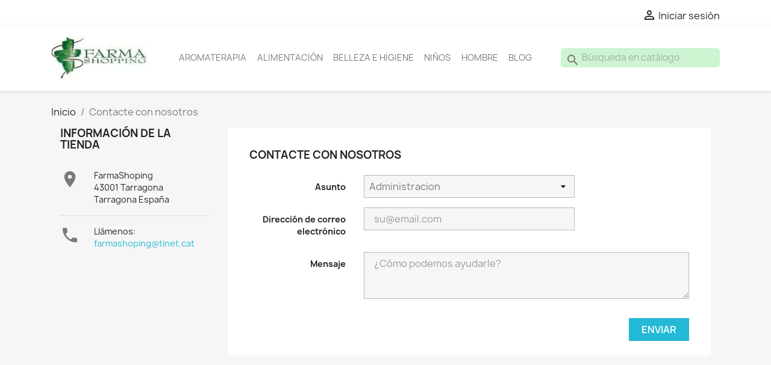

--- FILE ---
content_type: text/html; charset=utf-8
request_url: https://www.farmashoping.com/contactenos
body_size: 10596
content:
<!doctype html>
<html lang="es-ES">
<head>
<meta charset="utf-8">
<meta http-equiv="x-ua-compatible" content="ie=edge">
<title>Contáctenos</title>
<meta name="description" content="Use nuestro formulario de contacto con nosotros">
<meta name="keywords" content="formulario de contacto, e-mail">
<script type="application/ld+json">
  {
    "@context": "https://schema.org",
    "@type": "Organization",
    "name" : "FarmaShoping",
    "url" : "https://www.farmashoping.com/",
    "logo": {
      "@type": "ImageObject",
      "url":"https://www.farmashoping.com/img/logo-1633974041.jpg"
    }
  }
</script>
<script type="application/ld+json">
  {
    "@context": "https://schema.org",
    "@type": "WebPage",
    "isPartOf": {
      "@type": "WebSite",
      "url":  "https://www.farmashoping.com/",
      "name": "FarmaShoping"
    },
    "name": "Contáctenos",
    "url":  "https://www.farmashoping.com/contactenos"
  }
</script>
<script type="application/ld+json">
    {
      "@context": "https://schema.org",
      "@type": "BreadcrumbList",
      "itemListElement": [
                      {
              "@type": "ListItem",
              "position": 1,
              "name": "Inicio",
              "item": "https://www.farmashoping.com/"
              },                        {
              "@type": "ListItem",
              "position": 2,
              "name": "Contacte con nosotros",
              "item": "https://www.farmashoping.com/contactenos"
              }            ]
          }
  </script>
<meta property="og:title" content="Contáctenos"/>
<meta property="og:description" content="Use nuestro formulario de contacto con nosotros"/>
<meta property="og:url" content="https://www.farmashoping.com/contactenos"/>
<meta property="og:site_name" content="FarmaShoping"/>
<meta property="og:type" content="website"/>
<meta name="viewport" content="width=device-width, initial-scale=1">
<link rel="icon" type="image/vnd.microsoft.icon" href="https://www.farmashoping.com/img/favicon.ico?1633974041">
<link rel="shortcut icon" type="image/x-icon" href="https://www.farmashoping.com/img/favicon.ico?1633974041">
<link rel="stylesheet" href="https://www.farmashoping.com/themes,_classic,_assets,_css,_theme.css+modules,_ps_socialfollow,_views,_css,_ps_socialfollow.css+modules,_ps_searchbar,_ps_searchbar.css+js,_jquery,_ui,_themes,_base,_minified,_jquery-ui.min.css+js,_jquery,_ui,_themes,_base,_minified,_jquery.ui.theme.min.css.pagespeed.cc.fxuesX6Gpw.css" type="text/css" media="all"/>
<script>var prestashop={"cart":{"products":[],"totals":{"total":{"type":"total","label":"Total","amount":0,"value":"0,00\u00a0\u20ac"},"total_including_tax":{"type":"total","label":"Total (impuestos incl.)","amount":0,"value":"0,00\u00a0\u20ac"},"total_excluding_tax":{"type":"total","label":"Total (impuestos excl.)","amount":0,"value":"0,00\u00a0\u20ac"}},"subtotals":{"products":{"type":"products","label":"Subtotal","amount":0,"value":"0,00\u00a0\u20ac"},"discounts":null,"shipping":{"type":"shipping","label":"Transporte","amount":0,"value":""},"tax":null},"products_count":0,"summary_string":"0 art\u00edculos","vouchers":{"allowed":1,"added":[]},"discounts":[],"minimalPurchase":0,"minimalPurchaseRequired":""},"currency":{"id":1,"name":"Euro","iso_code":"EUR","iso_code_num":"978","sign":"\u20ac"},"customer":{"lastname":null,"firstname":null,"email":null,"birthday":null,"newsletter":null,"newsletter_date_add":null,"optin":null,"website":null,"company":null,"siret":null,"ape":null,"is_logged":false,"gender":{"type":null,"name":null},"addresses":[]},"language":{"name":"Espa\u00f1ol (Spanish)","iso_code":"es","locale":"es-ES","language_code":"es-es","is_rtl":"0","date_format_lite":"d\/m\/Y","date_format_full":"d\/m\/Y H:i:s","id":3},"page":{"title":"","canonical":null,"meta":{"title":"Cont\u00e1ctenos","description":"Use nuestro formulario de contacto con nosotros","keywords":"formulario de contacto, e-mail","robots":"index"},"page_name":"contact","body_classes":{"lang-es":true,"lang-rtl":false,"country-ES":true,"currency-EUR":true,"layout-left-column":true,"page-contact":true,"tax-display-enabled":true},"admin_notifications":[]},"shop":{"name":"FarmaShoping","logo":"https:\/\/www.farmashoping.com\/img\/logo-1633974041.jpg","stores_icon":"https:\/\/www.farmashoping.com\/img\/farmashoping-1408814405.gif","favicon":"https:\/\/www.farmashoping.com\/img\/favicon.ico"},"urls":{"base_url":"https:\/\/www.farmashoping.com\/","current_url":"https:\/\/www.farmashoping.com\/contactenos","shop_domain_url":"https:\/\/www.farmashoping.com","img_ps_url":"https:\/\/www.farmashoping.com\/img\/","img_cat_url":"https:\/\/www.farmashoping.com\/img\/c\/","img_lang_url":"https:\/\/www.farmashoping.com\/img\/l\/","img_prod_url":"https:\/\/www.farmashoping.com\/img\/p\/","img_manu_url":"https:\/\/www.farmashoping.com\/img\/m\/","img_sup_url":"https:\/\/www.farmashoping.com\/img\/su\/","img_ship_url":"https:\/\/www.farmashoping.com\/img\/s\/","img_store_url":"https:\/\/www.farmashoping.com\/img\/st\/","img_col_url":"https:\/\/www.farmashoping.com\/img\/co\/","img_url":"https:\/\/www.farmashoping.com\/themes\/classic\/assets\/img\/","css_url":"https:\/\/www.farmashoping.com\/themes\/classic\/assets\/css\/","js_url":"https:\/\/www.farmashoping.com\/themes\/classic\/assets\/js\/","pic_url":"https:\/\/www.farmashoping.com\/upload\/","pages":{"address":"https:\/\/www.farmashoping.com\/direccion","addresses":"https:\/\/www.farmashoping.com\/direcciones","authentication":"https:\/\/www.farmashoping.com\/autenticacion","cart":"https:\/\/www.farmashoping.com\/carro-de-la-compra","category":"https:\/\/www.farmashoping.com\/index.php?controller=category","cms":"https:\/\/www.farmashoping.com\/index.php?controller=cms","contact":"https:\/\/www.farmashoping.com\/contactenos","discount":"https:\/\/www.farmashoping.com\/descuento","guest_tracking":"https:\/\/www.farmashoping.com\/seguimiento-pedido-invitado","history":"https:\/\/www.farmashoping.com\/historial-de-pedidos","identity":"https:\/\/www.farmashoping.com\/identidad","index":"https:\/\/www.farmashoping.com\/","my_account":"https:\/\/www.farmashoping.com\/mi-cuenta","order_confirmation":"https:\/\/www.farmashoping.com\/index.php?controller=order-confirmation","order_detail":"https:\/\/www.farmashoping.com\/index.php?controller=order-detail","order_follow":"https:\/\/www.farmashoping.com\/devolucion-de-productos","order":"https:\/\/www.farmashoping.com\/carrito","order_return":"https:\/\/www.farmashoping.com\/index.php?controller=order-return","order_slip":"https:\/\/www.farmashoping.com\/vales","pagenotfound":"https:\/\/www.farmashoping.com\/error-404","password":"https:\/\/www.farmashoping.com\/olvidaste-tu-contrasena","pdf_invoice":"https:\/\/www.farmashoping.com\/index.php?controller=pdf-invoice","pdf_order_return":"https:\/\/www.farmashoping.com\/index.php?controller=pdf-order-return","pdf_order_slip":"https:\/\/www.farmashoping.com\/index.php?controller=pdf-order-slip","prices_drop":"https:\/\/www.farmashoping.com\/promociones","product":"https:\/\/www.farmashoping.com\/index.php?controller=product","search":"https:\/\/www.farmashoping.com\/buscar","sitemap":"https:\/\/www.farmashoping.com\/mapa-del-sitio","stores":"https:\/\/www.farmashoping.com\/tiendas","supplier":"https:\/\/www.farmashoping.com\/proveedores","register":"https:\/\/www.farmashoping.com\/autenticacion?create_account=1","order_login":"https:\/\/www.farmashoping.com\/carrito?login=1"},"alternative_langs":[],"theme_assets":"\/themes\/classic\/assets\/","actions":{"logout":"https:\/\/www.farmashoping.com\/?mylogout="},"no_picture_image":{"bySize":{"small_default":{"url":"https:\/\/www.farmashoping.com\/img\/p\/es-default-small_default.jpg","width":98,"height":98},"cart_default":{"url":"https:\/\/www.farmashoping.com\/img\/p\/es-default-cart_default.jpg","width":125,"height":125},"home_default":{"url":"https:\/\/www.farmashoping.com\/img\/p\/es-default-home_default.jpg","width":250,"height":250},"medium_default":{"url":"https:\/\/www.farmashoping.com\/img\/p\/es-default-medium_default.jpg","width":452,"height":452},"large_default":{"url":"https:\/\/www.farmashoping.com\/img\/p\/es-default-large_default.jpg","width":800,"height":800}},"small":{"url":"https:\/\/www.farmashoping.com\/img\/p\/es-default-small_default.jpg","width":98,"height":98},"medium":{"url":"https:\/\/www.farmashoping.com\/img\/p\/es-default-home_default.jpg","width":250,"height":250},"large":{"url":"https:\/\/www.farmashoping.com\/img\/p\/es-default-large_default.jpg","width":800,"height":800},"legend":""}},"configuration":{"display_taxes_label":true,"display_prices_tax_incl":true,"is_catalog":true,"show_prices":true,"opt_in":{"partner":true},"quantity_discount":{"type":"discount","label":"Descuento unitario"},"voucher_enabled":1,"return_enabled":1},"field_required":[],"breadcrumb":{"links":[{"title":"Inicio","url":"https:\/\/www.farmashoping.com\/"},{"title":"Contacte con nosotros","url":"https:\/\/www.farmashoping.com\/contactenos"}],"count":2},"link":{"protocol_link":"https:\/\/","protocol_content":"https:\/\/"},"time":1769760726,"static_token":"030b31d9cce8787f44c2b6c4df035d44","token":"47f1be3d5e730f3eb636720b8aeb631b","debug":false};</script>
<script async src="https://www.googletagmanager.com/gtag/js?id=UA-51233430-1"></script>
<script>window.dataLayer=window.dataLayer||[];function gtag(){dataLayer.push(arguments);}gtag('js',new Date());gtag('config','UA-51233430-1',{'debug_mode':false});</script>
<style>.top-menu a[data-depth="0"]{padding:.45rem;font-size:.9rem;font-weight:400}#search_widget form input{width:100%;padding:6px 35px;outline:none;background-color:#cef4d1;border:none;border-radius:5px;font-weight:400;font-size:15px}.out_of_stock{display:none}@import url(https://fonts.googleapis.com/css?family=Lato);.mehrcontainer{max-width:300px;margin:0 auto;padding-top:20px}.amazonbutton{display:flex;align-items:center;justify-content:center;border-radius:5px;border:1px solid #b79033;background:linear-gradient(#fde7ae,#f3c451)}.amazonbutton img{max-height:20px}.amazonbutton span{font-family:Helvetica,sans-serif;line-height:44px;margin-left:10px;color:#000;font-size:18px}#header .header-nav #_desktop_contact_link{display:none!important}</style>
</head>
<body id="contact" class="lang-es country-es currency-eur layout-left-column page-contact tax-display-enabled"><noscript><meta HTTP-EQUIV="refresh" content="0;url='https://www.farmashoping.com/contactenos?PageSpeed=noscript'" /><style><!--table,div,span,font,p{display:none} --></style><div style="display:block">Please click <a href="https://www.farmashoping.com/contactenos?PageSpeed=noscript">here</a> if you are not redirected within a few seconds.</div></noscript>
<main>
<header id="header">
<div class="header-banner">
</div>
<nav class="header-nav">
<div class="container">
<div class="row">
<div class="hidden-sm-down">
<div class="col-md-5 col-xs-12">
<div id="_desktop_contact_link">
<div id="contact-link">
Llámenos: <span>farmashoping@tinet.cat</span>
</div>
</div>
</div>
<div class="col-md-7 right-nav">
<div id="_desktop_user_info">
<div class="user-info">
<a href="https://www.farmashoping.com/mi-cuenta" title="Acceda a su cuenta de cliente" rel="nofollow">
<i class="material-icons">&#xE7FF;</i>
<span class="hidden-sm-down">Iniciar sesión</span>
</a>
</div>
</div>
</div>
</div>
<div class="hidden-md-up text-sm-center mobile">
<div class="float-xs-left" id="menu-icon">
<i class="material-icons d-inline">&#xE5D2;</i>
</div>
<div class="float-xs-right" id="_mobile_cart"></div>
<div class="float-xs-right" id="_mobile_user_info"></div>
<div class="top-logo" id="_mobile_logo"></div>
<div class="clearfix"></div>
</div>
</div>
</div>
</nav>
<div class="header-top">
<div class="container">
<div class="row">
<div class="col-md-2 hidden-sm-down" id="_desktop_logo">
<a href="https://www.farmashoping.com/">
<img class="logo img-responsive" src="[data-uri]" alt="FarmaShoping" loading="lazy">
</a>
</div>
<div class="header-top-right col-md-10 col-sm-12 position-static">
<div class="menu js-top-menu position-static hidden-sm-down" id="_desktop_top_menu">
<ul class="top-menu" id="top-menu" data-depth="0">
<li class="category" id="category-27">
<a class="dropdown-item" href="https://www.farmashoping.com/27-aromaterapia" data-depth="0">
<span class="float-xs-right hidden-md-up">
<span data-target="#top_sub_menu_18221" data-toggle="collapse" class="navbar-toggler collapse-icons">
<i class="material-icons add">&#xE313;</i>
<i class="material-icons remove">&#xE316;</i>
</span>
</span>
AROMATERAPIA
</a>
<div class="popover sub-menu js-sub-menu collapse" id="top_sub_menu_18221">
<ul class="top-menu" data-depth="1">
<li class="category" id="category-29">
<a class="dropdown-item dropdown-submenu" href="https://www.farmashoping.com/29-aceites-esenciales-" data-depth="1">
Aceites esenciales
</a>
</li>
<li class="category" id="category-28">
<a class="dropdown-item dropdown-submenu" href="https://www.farmashoping.com/28-difusores-y-humidificadores-" data-depth="1">
Difusores y humidificadores
</a>
</li>
<li class="category" id="category-82">
<a class="dropdown-item dropdown-submenu" href="https://www.farmashoping.com/82-puressentiel" data-depth="1">
Puressentiel
</a>
</li>
<li class="category" id="category-78">
<a class="dropdown-item dropdown-submenu" href="https://www.farmashoping.com/78-anti-mosquitos" data-depth="1">
Anti-mosquitos
</a>
</li>
</ul>
</div>
</li>
<li class="link" id="lnk-alimentación">
<a class="dropdown-item" href="https://www.farmashoping.com/40-alimentacion-y-proteinas" data-depth="0">
ALIMENTACIÓN
</a>
</li>
<li class="link" id="lnk-belleza-e-higiene">
<a class="dropdown-item" href="https://www.farmashoping.com/21-cuidado-higiene-y-belleza" data-depth="0">
BELLEZA E HIGIENE
</a>
</li>
<li class="link" id="lnk-niños">
<a class="dropdown-item" href="https://www.farmashoping.com/9-el-bebe-y-la-mama" data-depth="0">
NIÑOS
</a>
</li>
<li class="category" id="category-69">
<a class="dropdown-item" href="https://www.farmashoping.com/69-hombre" data-depth="0">
<span class="float-xs-right hidden-md-up">
<span data-target="#top_sub_menu_87555" data-toggle="collapse" class="navbar-toggler collapse-icons">
<i class="material-icons add">&#xE313;</i>
<i class="material-icons remove">&#xE316;</i>
</span>
</span>
HOMBRE
</a>
<div class="popover sub-menu js-sub-menu collapse" id="top_sub_menu_87555">
<ul class="top-menu" data-depth="1">
<li class="category" id="category-72">
<a class="dropdown-item dropdown-submenu" href="https://www.farmashoping.com/72-anticeluliticos" data-depth="1">
Anticelulíticos
</a>
</li>
<li class="category" id="category-74">
<a class="dropdown-item dropdown-submenu" href="https://www.farmashoping.com/74-complementos-nutricionales" data-depth="1">
Complementos Nutricionales
</a>
</li>
<li class="category" id="category-71">
<a class="dropdown-item dropdown-submenu" href="https://www.farmashoping.com/71-cuidado-facial" data-depth="1">
Cuidado Facial
</a>
</li>
<li class="category" id="category-73">
<a class="dropdown-item dropdown-submenu" href="https://www.farmashoping.com/73-desodorantes" data-depth="1">
Desodorantes
</a>
</li>
</ul>
</div>
</li>
<li class="link" id="lnk-blog">
<a class="dropdown-item" href="https://www.farmashoping.com/blog/" data-depth="0">
BLOG
</a>
</li>
</ul>
<div class="clearfix"></div>
</div>
<div id="search_widget" class="search-widgets" data-search-controller-url="//www.farmashoping.com/buscar">
<form action="//www.farmashoping.com/buscar">
<input type="hidden" name="controller" value="search">
<i class="material-icons search" aria-hidden="true">search</i>
<input type="text" name="s" value="" placeholder="Búsqueda en catálogo" aria-label="Buscar">
<i class="material-icons clear" aria-hidden="true">clear</i>
</form>
</div>
</div>
</div>
<div id="mobile_top_menu_wrapper" class="row hidden-md-up" style="display:none;">
<div class="js-top-menu mobile" id="_mobile_top_menu"></div>
<div class="js-top-menu-bottom">
<div id="_mobile_currency_selector"></div>
<div id="_mobile_language_selector"></div>
<div id="_mobile_contact_link"></div>
</div>
</div>
</div>
</div>
</header>
<section id="wrapper">
<aside id="notifications">
<div class="container">
</div>
</aside>
<div class="container">
<nav data-depth="2" class="breadcrumb hidden-sm-down">
<ol>
<li>
<a href="https://www.farmashoping.com/"><span>Inicio</span></a>
</li>
<li>
<span>Contacte con nosotros</span>
</li>
</ol>
</nav>
<div id="left-column" class="col-xs-12 col-sm-4 col-md-3">
<div class="contact-rich">
<h4>Información de la tienda</h4>
<div class="block">
<div class="icon"><i class="material-icons">&#xE55F;</i></div>
<div class="data">FarmaShoping<br/>43001 Tarragona<br/>Tarragona España</div>
</div>
<hr/>
<div class="block">
<div class="icon"><i class="material-icons">&#xE0CD;</i></div>
<div class="data">
Llámenos:<br/>
<a href="tel:farmashoping@tinet.cat">farmashoping@tinet.cat</a>
</div>
</div>
</div>
</div>
<div id="content-wrapper" class="js-content-wrapper left-column col-xs-12 col-sm-8 col-md-9">
<section id="main">
<div id="content" class="page-content card card-block">
<section class="contact-form">
<form action="https://www.farmashoping.com/contactenos" method="post">
<section class="form-fields">
<div class="form-group row">
<div class="col-md-9 col-md-offset-3">
<h3>Contacte con nosotros</h3>
</div>
</div>
<div class="form-group row">
<label class="col-md-3 form-control-label" for="id_contact">Asunto</label>
<div class="col-md-6">
<select name="id_contact" id="id_contact" class="form-control form-control-select">
<option value="1">Administracion</option>
<option value="2">Servicio al Cliente</option>
</select>
</div>
</div>
<div class="form-group row">
<label class="col-md-3 form-control-label" for="email">Dirección de correo electrónico</label>
<div class="col-md-6">
<input id="email" class="form-control" name="from" type="email" value="" placeholder="su@email.com">
</div>
</div>
<div class="form-group row">
<label class="col-md-3 form-control-label" for="contactform-message">Mensaje</label>
<div class="col-md-9">
<textarea id="contactform-message" class="form-control" name="message" placeholder="¿Cómo podemos ayudarle?" rows="3"></textarea>
</div>
</div>
<div class="form-group row">
<div class="offset-md-3">
</div>
</div>
</section>
<footer class="form-footer text-sm-right">
<style>input[name="url"]{display:none!important}</style>
<input type="text" name="url" value=""/>
<input type="hidden" name="token" value="46d448fa2d33abb442104bbe7b67a686"/>
<input class="btn btn-primary" type="submit" name="submitMessage" value="Enviar">
</footer>
</form>
</section>
</div>
<footer class="page-footer">
<!-- Footer content -->
</footer>
</section>
</div>
</div>
</section>
<footer id="footer" class="js-footer">
<div class="container">
<div class="row">
<div class="block-social col-lg-4 col-md-12 col-sm-12">
<ul>
<li class="facebook"><a href="https://es-es.facebook.com/FarmashopingTarragona/" target="_blank" rel="noopener noreferrer">Facebook</a></li>
<li class="twitter"><a href="https://twitter.com/farmashoping" target="_blank" rel="noopener noreferrer">Twitter</a></li>
<li class="youtube"><a href="https://www.youtube.com/user/farmashoping" target="_blank" rel="noopener noreferrer">YouTube</a></li>
<li class="pinterest"><a href="https://www.pinterest.es/farmashoping/" target="_blank" rel="noopener noreferrer">Pinterest</a></li>
<li class="instagram"><a href="https://www.instagram.com/farmashoping/" target="_blank" rel="noopener noreferrer">Instagram</a></li>
</ul>
</div>
</div>
</div>
<div class="footer-container">
<div class="container">
<div class="row">
<div class="col-md-6 links">
<div class="row">
<div class="col-md-6 wrapper">
<p class="h3 hidden-sm-down">Productos</p>
<div class="title clearfix hidden-md-up" data-target="#footer_sub_menu_1" data-toggle="collapse">
<span class="h3">Productos</span>
<span class="float-xs-right">
<span class="navbar-toggler collapse-icons">
<i class="material-icons add">&#xE313;</i>
<i class="material-icons remove">&#xE316;</i>
</span>
</span>
</div>
<ul id="footer_sub_menu_1" class="collapse">
<li>
<a id="link-category-11-1" class="category-link" href="https://www.farmashoping.com/11-alimentacion-infantil-" title="La alimentación correcta para cada edad. Las primeras papillas de frutas y de carne">
Alimentación infantil
</a>
</li>
<li>
<a id="link-category-36-1" class="category-link" href="https://www.farmashoping.com/36-antiaging-antiarrugas" title="¿Tienes 30 años? ¿40? ¿50? ¿Más de 60? ¡No importa! Aquí encontrarás las mejores cremas antiarrugas según tu franja de edad. Hay diferentes variables que influyen, el estado de la piel, el nivel de hidratación, la alimentación, la radiación solar, la polución... Quítate años usando las maravillosas cremas antiaging que te ofrecemos.">
Antiaging - Antiarrugas
</a>
</li>
<li>
<a id="link-category-26-1" class="category-link" href="https://www.farmashoping.com/26-proteccion-solar" title="Todos los productos y accesorios para protegerse del Sol.">
Protección Solar
</a>
</li>
<li>
<a id="link-category-32-1" class="category-link" href="https://www.farmashoping.com/32-sistema-articular" title="Sistema articular">
Sistema articular
</a>
</li>
<li>
<a id="link-category-22-1" class="category-link" href="https://www.farmashoping.com/22-cuidado-higiene-y-belleza" title="Descubre todas las grandes marcas de parafarmacia dedicadas al cuidado de la piel y belleza.">
Cuidado Corporal
</a>
</li>
<li>
<a id="link-category-28-1" class="category-link" href="https://www.farmashoping.com/28-difusores-y-humidificadores-" title="Consigue un ambiente apacible en tu hogar y respira de forma agradable tanto en invierno como en verano. Los difusores/humidificadores aportan relajación, reducen estrés, mejoran el ánimo y aportan una gran sensación de bienestar. Éstos son cada vez más comunes en hogares y sitios de trabajo, consigue el tuyo.En Farmashoping, tu parafarmacia online, encontrará una amplia gama de humidificadores para la difusión de sus aceites esenciales, con conexión USB para coche, transportable, nebulizador, brumizador. Puede elegir entre diferentes marcas como Pranarom, Puressentiel, Marnys, ArkoPharma, etc. Más consejos sobre humidificadores con nuestro equipo profesional, visita farmashoping.com.">
Difusores y humidificadores
</a>
</li>
</ul>
</div>
<div class="col-md-6 wrapper">
<p class="h3 hidden-sm-down">Nuestra empresa</p>
<div class="title clearfix hidden-md-up" data-target="#footer_sub_menu_2" data-toggle="collapse">
<span class="h3">Nuestra empresa</span>
<span class="float-xs-right">
<span class="navbar-toggler collapse-icons">
<i class="material-icons add">&#xE313;</i>
<i class="material-icons remove">&#xE316;</i>
</span>
</span>
</div>
<ul id="footer_sub_menu_2" class="collapse">
<li>
<a id="link-cms-page-4-2" class="cms-page-link" href="https://www.farmashoping.com/content/4-sobre-nosotros" title="Conozca más sobre nosotros">
Sobre nosotros
</a>
</li>
<li>
<a id="link-cms-page-3-2" class="cms-page-link" href="https://www.farmashoping.com/content/3-aviso-legal" title="Aviso legal">
Aviso legal
</a>
</li>
<li>
<a id="link-cms-page-16-2" class="cms-page-link" href="https://www.farmashoping.com/content/16-politica-de-cookies" title="Página que describe la politica de cookies actual">
Politica de Cookies
</a>
</li>
<li>
<a id="link-static-page-contact-2" class="cms-page-link" href="https://www.farmashoping.com/contactenos" title="Use nuestro formulario de contacto con nosotros">
Contáctenos
</a>
</li>
<li>
<a id="link-static-page-sitemap-2" class="cms-page-link" href="https://www.farmashoping.com/mapa-del-sitio" title="¿Perdido? Encuentra lo que buscas">
Mapa del sitio
</a>
</li>
<li>
<a id="link-custom-page-blog-2" class="custom-page-link" href="https://www.farmashoping.com/blog/" title="">
Blog
</a>
</li>
</ul>
</div>
</div>
</div>
<div id="block_myaccount_infos" class="col-md-3 links wrapper">
<p class="h3 myaccount-title hidden-sm-down">
<a class="text-uppercase" href="https://www.farmashoping.com/mi-cuenta" rel="nofollow">
Su cuenta
</a>
</p>
<div class="title clearfix hidden-md-up" data-target="#footer_account_list" data-toggle="collapse">
<span class="h3">Su cuenta</span>
<span class="float-xs-right">
<span class="navbar-toggler collapse-icons">
<i class="material-icons add">&#xE313;</i>
<i class="material-icons remove">&#xE316;</i>
</span>
</span>
</div>
<ul class="account-list collapse" id="footer_account_list">
<li>
<a href="https://www.farmashoping.com/identidad" title="Información personal" rel="nofollow">
Información personal
</a>
</li>
<li>
<a href="https://www.farmashoping.com/devolucion-de-productos" title="Devoluciones de mercancía" rel="nofollow">
Devoluciones de mercancía
</a>
</li>
<li>
<a href="https://www.farmashoping.com/historial-de-pedidos" title="Pedidos" rel="nofollow">
Pedidos
</a>
</li>
<li>
<a href="https://www.farmashoping.com/vales" title="Facturas por abono" rel="nofollow">
Facturas por abono
</a>
</li>
<li>
<a href="https://www.farmashoping.com/direcciones" title="Direcciones" rel="nofollow">
Direcciones
</a>
</li>
<li>
<a href="https://www.farmashoping.com/descuento" title="Cupones de descuento" rel="nofollow">
Cupones de descuento
</a>
</li>
</ul>
</div>
<div class="block-contact col-md-3 links wrapper">
<div class="title clearfix hidden-md-up" data-target="#contact-infos" data-toggle="collapse">
<span class="h3">Información de la tienda</span>
<span class="float-xs-right">
<span class="navbar-toggler collapse-icons">
<i class="material-icons add">keyboard_arrow_down</i>
<i class="material-icons remove">keyboard_arrow_up</i>
</span>
</span>
</div>
<p class="h4 text-uppercase block-contact-title hidden-sm-down">Información de la tienda</p>
<div id="contact-infos" class="collapse">
FarmaShoping<br/>43001 Tarragona<br/>Tarragona España
<br>
Llámenos: <span>farmashoping@tinet.cat</span>
</div>
</div>
</div>
<div class="row">
</div>
<div class="row">
<div class="col-md-12">
<p class="text-sm-center">
<a href="https://www.prestashop.com" target="_blank" rel="noopener noreferrer nofollow">
© 2026 - tienda online creada con PrestaShop™
</a>
</p>
</div>
</div>
</div>
</div>
</footer>
</main>
<script src="https://www.farmashoping.com/themes/classic/assets/cache/bottom-92c2c2439.js.pagespeed.ce.GY25ve1_M7.js"></script>
<script>$(document).ready(function(){plugins=new Object;plugins.adobe_director=(PluginDetect.getVersion("Shockwave")!=null)?1:0;plugins.adobe_flash=(PluginDetect.getVersion("Flash")!=null)?1:0;plugins.apple_quicktime=(PluginDetect.getVersion("QuickTime")!=null)?1:0;plugins.windows_media=(PluginDetect.getVersion("WindowsMediaPlayer")!=null)?1:0;plugins.sun_java=(PluginDetect.getVersion("java")!=null)?1:0;plugins.real_player=(PluginDetect.getVersion("RealPlayer")!=null)?1:0;navinfo={screen_resolution_x:screen.width,screen_resolution_y:screen.height,screen_color:screen.colorDepth};for(var i in plugins)navinfo[i]=plugins[i];navinfo.type="navinfo";navinfo.id_guest="1751111";navinfo.token="4ca0856b6a3c034cf23ec687d5b2401ac0219a87";navinfo.ajax="1";$.post("https://www.farmashoping.com/index.php?controller=statistics",navinfo);});</script><script>var time_start;$(window).on("load",function(e){time_start=new Date();});$(window).on("unload",function(e){var time_end=new Date();var pagetime=new FormData();pagetime.append("type","pagetime");pagetime.append("id_connections","1711839");pagetime.append("id_page","2153");pagetime.append("time_start","2026-01-30 09:12:06");pagetime.append("token","e9b34a7517d2454716e55baef7731b9ea6c896b8");pagetime.append("time",time_end-time_start);pagetime.append("ajax","1");navigator.sendBeacon("https://www.farmashoping.com/index.php?controller=statistics",pagetime);});</script>
</body>
</html>